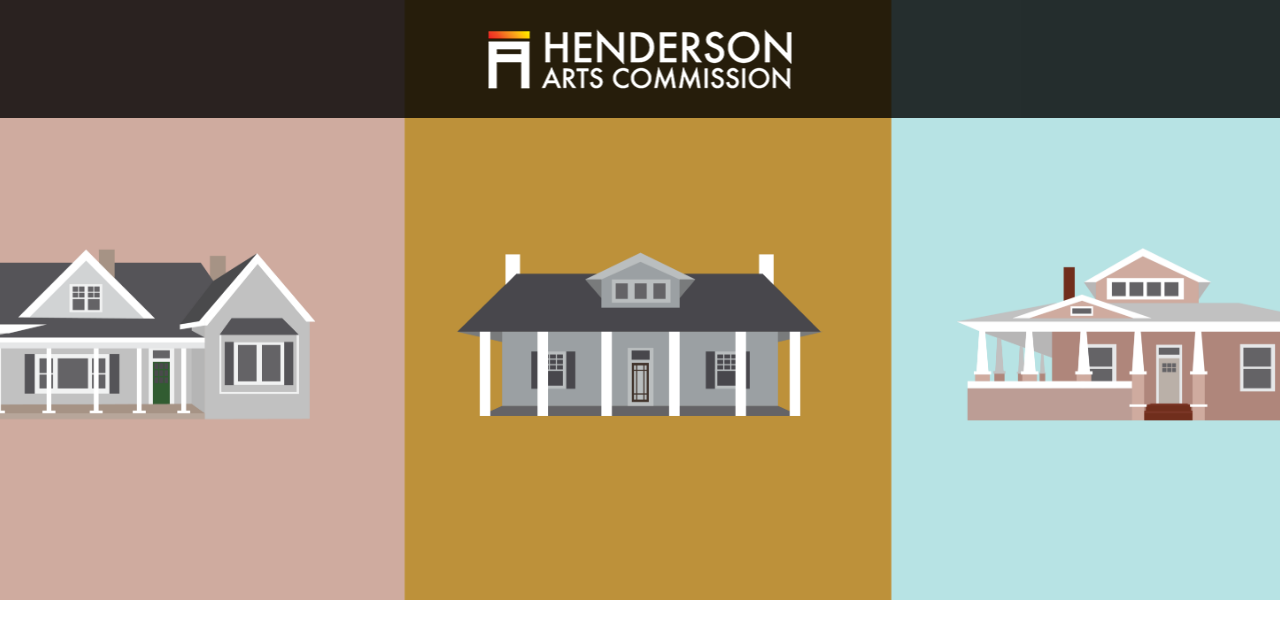

--- FILE ---
content_type: text/css
request_url: https://hendersonartscommission.org/wp-content/themes/hac-theme/style.css?updated=1398047824
body_size: 1188
content:
/*
Theme Name: Henderson Arts Commission
Theme URI: http://bramblettgrp.com
Author: Bramblett Group
Author URI: http://bramblettgrp.com
Description: Henderson Arts Commission website.
Version: 0.9.1
License: GNU General Public License
License URI: https://www.gnu.org/licenses/gpl.html
*/

@import url('https://fonts.googleapis.com/css?family=Libre+Baskerville');
@import url('https://fonts.googleapis.com/css?family=Montserrat:100,300,400,600,700');
body {
    font-family: 'Montserrat', sans-serif;
}

h1,
h2,
h3,
h4,
h5,
h6 {
    font-weight: 700;
    font-family: 'LibreBaskerville', serif;
}

section {
    padding: 4rem 0;
}

section h2 {
    font-size: 2.25rem;
    line-height: 2rem;
}

section h3 {
    font-size: 1.5rem;
    line-height: 1.8rem;
    font-family: 'Montserrat', sans-serif;
    font-weight: 400;
}

@media (min-width: 992px) {
    section h2 {
        font-size: 3rem;
        line-height: 2.8rem;
    }
}

.btn-xl {
    padding: 1rem 1.75rem;
    font-size: 1.25rem;
}

.btn-social {
    width: 3.25rem;
    height: 3.25rem;
    font-size: 1.25rem;
    line-height: 2rem;
}

.scroll-to-top {
    z-index: 1042;
    right: 1rem;
    bottom: 1rem;
    display: none;
}

.scroll-to-top a {
    width: 3.5rem;
    height: 3.5rem;
    background-color: rgba(33, 37, 41, 0.5);
    line-height: 3.1rem;
}

#mainNav {
    padding-top: 0.5rem;
    padding-bottom: 0.5rem;
    font-weight: 700;
    font-family: 'Montserrat';
}

#mainNav .navbar-brand {
    color: #fff;
    opacity: 1 !important;
}

#mainNav .navbar-nav {
    margin-top: 1rem;
    letter-spacing: 0.0625rem;
}

.navbar-brand {
    transform: translateX(-50%);
    left: 50%;
    position: relative;
}

.img-logo {
    transform: scale(0.5);
}

#mission,
#state, #subnav {
    background-color: #eee;
    padding: 20px 40px;
}

#subnav a, #subnav a:focus,#subnav a:hover,#subnav a:active {
    color:#333;
}

@media (min-width: 992px) {
    #mainNav {
        padding-top: 1.5rem;
        padding-bottom: 1.5rem;
        -webkit-transition: padding-top 0.3s, padding-bottom 0.3s;
        -moz-transition: padding-top 0.3s, padding-bottom 0.3s;
        transition: padding-top 0.3s, padding-bottom 0.3s;
    }
    #mainNav .navbar-brand {
        font-size: 2em;
        -webkit-transition: font-size 0.3s;
        -moz-transition: font-size 0.3s;
        transition: font-size 0.3s;
    }
    #mainNav .navbar-nav {
        margin-top: 0;
    }
    #mainNav.navbar-shrink .navbar-brand {
        font-size: 1.5em;
    }
    .img-logo {
        transform: scale(1);
    }
}

header.masthead {
    padding-top: calc(6rem + 72px);
    padding-bottom: 6rem;
    min-height: 300px;
}

@media (min-width: 992px) {
    header.masthead {
        padding-top: calc(6rem + 106px);
        padding-bottom: 6rem;
    }
    header.masthead {
        min-height: 600px;
    }
    .event-wrapper {
        padding-bottom: 80px !important;
    }
}

@media (min-width: 768px) {
    .text-social {
        text-align: right !important;
    }
}

.footer {
    padding-top: 2rem;
    padding-bottom: 2rem;
    background-color: #222;
    color: #fff;
}

.social-media {
    color: #fff;
    margin-right: 20px;
    font-size: 16px;
}

.copyright {
    background-color: #000;
}

a.social-media {
    color: #fff;
}

a.social-media:focus,
a.social-media:hover,
a.social-media:active {
    color: #fff;
    opacity: .9;
}

footer a {
    color: #fff;
}

footer a:focus,
footer a:hover,
footer a:active {
    color: #fff;
}

.btn {
    border-width: 1px;
}

.nav-transparent {
    background-color: transparent;
    transition: 1s;
}

.nav-colored {
    background-color: rgba(0, 0, 0, 0.80);
}

.nav-text-colored {
    color: #333 !important;
}

.text-primary {
    color: #333 !important;
}

.btn {
    width: 100%;
}

.btn-primary {
    background-color: #f47920;
    border-color: #f47920;
}

.btn-primary:hover,
.btn-primary:focus,
.btn-primary:active {
    background-color: #f26e0e;
    border-color: #f26e0e;
}

.spacer {
    margin-top: 30px;
    margin-bottom: 30px;
}

.top-item {
    margin-top: 0px !important;
}

.event-wrapper {
    padding: 20px 20px;
    margin: 40px 0px;
}

.text-social {
    text-align: center;
}

.date {
    font-style: italic;
    font-weight: bold;
}

.event-copy {
    margin-top: 15px;
}

.sponsor-logos {
    margin-bottom: 40px;
}

.woocommerce .col-1, .col-2{ max-width:none;}
#cart-button{display:none;}
/* EVENTS STYLING  */


/*

body.single-ajde_events div#main {
    margin-top: 100px !important;
}

.evofc_month{
    background-color: #58595b !important;
}
.ajde_events-template-default{
    background-color:#2b2b2b;
}

*/

--- FILE ---
content_type: application/x-javascript
request_url: https://hendersonartscommission.org/wp-content/themes/hac-theme/js/main.js?updated=1433473869
body_size: 403
content:
"use strict";
(function($) {

    // Smooth scrolling using jQuery easing
    $('a.js-scroll-trigger[href*="#"]:not([href="#"])').click(function() {
        if (location.pathname.replace(/^\//, '') == this.pathname.replace(/^\//, '') && location.hostname == this.hostname) {
            var target = $(this.hash);
            target = target.length ? target : $('[name=' + this.hash.slice(1) + ']');
            if (target.length) {
                $('html, body').animate({
                    scrollTop: (target.offset().top - 70)
                }, 1000, "easeInOutExpo");
                return false;
            }
        }
    });

    // Scroll to top button appear
    $(document).scroll(function() {
        var scrollDistance = $(this).scrollTop();
        if (scrollDistance > 100) {
            $('.scroll-to-top').fadeIn();
        } else {
            $('.scroll-to-top').fadeOut();
        }
    });

    // Activate scrollspy to add active class to navbar items on scroll
    $('body').scrollspy({
        target: '#mainNav',
        offset: 80
    });

    // Collapse Navbar
    var navbarCollapse = function() {
        if ($("#mainNav").offset().top > 100) {
            $("#mainNav").addClass("navbar-shrink");
        } else {
            $("#mainNav").removeClass("navbar-shrink");
        }
    };

    navbarCollapse();
    $(window).scroll(navbarCollapse);

}(jQuery));